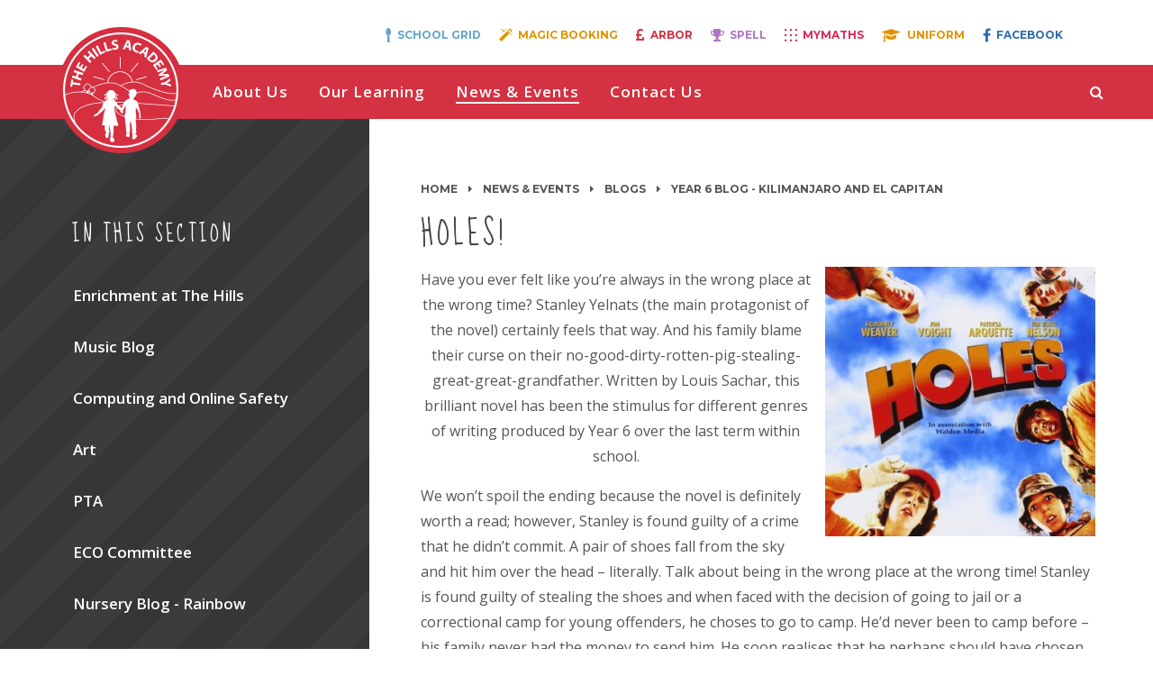

--- FILE ---
content_type: text/html
request_url: https://www.thehillsacademy.co.uk/blog/?pid=25&nid=24&storyid=687
body_size: 47450
content:

<!DOCTYPE html>
<!--[if IE 7]><html class="no-ios no-js lte-ie9 lte-ie8 lte-ie7" lang="en" xml:lang="en"><![endif]-->
<!--[if IE 8]><html class="no-ios no-js lte-ie9 lte-ie8"  lang="en" xml:lang="en"><![endif]-->
<!--[if IE 9]><html class="no-ios no-js lte-ie9"  lang="en" xml:lang="en"><![endif]-->
<!--[if !IE]><!--> <html class="no-ios no-js"  lang="en" xml:lang="en"><!--<![endif]-->
	<head>
		<meta http-equiv="X-UA-Compatible" content="IE=edge" />
		<meta http-equiv="content-type" content="text/html; charset=utf-8"/>
		
		<link rel="canonical" href="https://www.thehillsacademy.co.uk/blog/?pid=25&amp;nid=24&amp;storyid=687">
		<link rel="stylesheet" integrity="sha512-+L4yy6FRcDGbXJ9mPG8MT/3UCDzwR9gPeyFNMCtInsol++5m3bk2bXWKdZjvybmohrAsn3Ua5x8gfLnbE1YkOg==" crossorigin="anonymous" referrerpolicy="no-referrer" media="screen" href="https://cdnjs.cloudflare.com/ajax/libs/font-awesome/4.5.0/css/font-awesome.min.css?cache=260112">
<!--[if IE 7]><link rel="stylesheet" media="screen" href="https://cdn.juniperwebsites.co.uk/_includes/font-awesome/4.2.0/css/font-awesome-ie7.min.css?cache=v4.6.56.3">
<![endif]-->
		<title>The Hills Academy - holes!</title>
		
<!--[if IE]>
<script>
console = {log:function(){return;}};
</script>
<![endif]-->

<script>
	var boolItemEditDisabled;
	var boolLanguageMode, boolLanguageEditOriginal;
	var boolViewingConnect;
	var boolConnectDashboard;
	var displayRegions = [];
	var intNewFileCount = 0;
	strItemType = "blog post";
	strSubItemType = "Blog Post";

	var featureSupport = {
		tagging: false,
		eventTagging: false
	};
	var boolLoggedIn = false;
boolAdminMode = false;
	var boolSuperUser = false;
strCookieBarStyle = 'overlay';
	intParentPageID = "25";
	intCurrentItemID = 687;
	intCurrentCatID = 24;
boolIsHomePage = false;
	boolItemEditDisabled = true;
	boolLanguageEditOriginal=true;
	strCurrentLanguage='en-gb';	strFileAttachmentsUploadLocation = 'bottom';	boolViewingConnect = false;	boolConnectDashboard = false;	var objEditorComponentList = {};

</script>

<script src="https://cdn.juniperwebsites.co.uk/admin/_includes/js/mutation_events.min.js?cache=v4.6.56.3"></script>
<script src="https://cdn.juniperwebsites.co.uk/admin/_includes/js/jquery/jquery.js?cache=v4.6.56.3"></script>
<script src="https://cdn.juniperwebsites.co.uk/admin/_includes/js/jquery/jquery.prefilter.js?cache=v4.6.56.3"></script>
<script src="https://cdn.juniperwebsites.co.uk/admin/_includes/js/jquery/jquery.query.js?cache=v4.6.56.3"></script>
<script src="https://cdn.juniperwebsites.co.uk/admin/_includes/js/jquery/js.cookie.js?cache=v4.6.56.3"></script>
<script src="/_includes/editor/template-javascript.asp?cache=260112"></script>
<script src="/admin/_includes/js/functions/minified/functions.login.new.asp?cache=260112"></script>

  <script>

  </script>
<link href="https://www.thehillsacademy.co.uk/feeds/blog.asp?nid=24&amp;pid=687&lang=en" rel="alternate" type="application/rss+xml" title="The Hills Academy - Blog Feed"><link href="https://www.thehillsacademy.co.uk/feeds/comments.asp?title=holes!&amp;storyid=687&amp;nid=24&amp;item=blog&amp;pid=25" rel="alternate" type="application/rss+xml" title="The Hills Academy - holes! - Blog Post Comments"><link rel="stylesheet" media="screen" href="/_site/css/main.css?cache=260112">


	<meta name="mobile-web-app-capable" content="yes">
	<meta name="apple-mobile-web-app-capable" content="yes">
	<meta name="viewport" content="width=device-width, initial-scale=1, minimum-scale=1, maximum-scale=1">

	<link rel="author" href="/humans.txt">
	<link rel="icon" href="/_site/images/favicons/favicon.ico">
	<link rel="apple-touch-icon" href="/_site/images/favicons/favicon.png">
	<link href='https://fonts.googleapis.com/css?family=Open+Sans:400,400italic,700,700italic' rel='stylesheet' type='text/css'>


	<link rel="stylesheet" href="/_site/css/print.css" type="text/css" media="print">

	<script type="text/javascript">
	var iOS = ( navigator.userAgent.match(/(iPad|iPhone|iPod)/g) ? true : false );
	if (iOS) { $('html').removeClass('no-ios').addClass('ios'); }
	</script>
<link rel="stylesheet" media="screen" href="https://cdn.juniperwebsites.co.uk/_includes/css/content-blocks.css?cache=v4.6.56.3">
<link rel="stylesheet" media="screen" href="/_includes/css/cookie-colour.asp?cache=260112">
<link rel="stylesheet" media="screen" href="https://cdn.juniperwebsites.co.uk/_includes/css/cookies.css?cache=v4.6.56.3">
<link rel="stylesheet" media="screen" href="https://cdn.juniperwebsites.co.uk/_includes/css/cookies.advanced.css?cache=v4.6.56.3">
<link rel="stylesheet" media="screen" href="/_site/css/news.css?cache=260112">
<link rel="stylesheet" media="screen" href="https://cdn.juniperwebsites.co.uk/_includes/css/overlord.css?cache=v4.6.56.3">
<link rel="stylesheet" media="screen" href="https://cdn.juniperwebsites.co.uk/_includes/css/templates.css?cache=v4.6.56.3">
<link rel="stylesheet" media="screen" href="/_site/css/attachments.css?cache=260112">
<link rel="stylesheet" media="screen" href="/_site/css/templates.css?cache=260112">
<style>#print_me { display: none;}</style><script src="https://cdn.juniperwebsites.co.uk/admin/_includes/js/modernizr.js?cache=v4.6.56.3"></script>
<script integrity="sha256-oTyWrNiP6Qftu4vs2g0RPCKr3g1a6QTlITNgoebxRc4=" crossorigin="anonymous" referrerpolicy="no-referrer" src="https://code.jquery.com/ui/1.10.4/jquery-ui.min.js?cache=260112"></script>
<script src="https://cdn.juniperwebsites.co.uk/admin/_includes/js/jquery/jquery.ui.timepicker.min.js?cache=v4.6.56.3"></script>
<link rel="stylesheet" media="screen" href="https://cdn.juniperwebsites.co.uk/admin/_includes/css/jquery.ui.timepicker.css?cache=v4.6.56.3">
<script src="https://cdn.juniperwebsites.co.uk/admin/_includes/js/jquery/jquery-ui.touch-punch.min.js?cache=v4.6.56.3"></script>
<link rel="stylesheet" media="screen" href="https://cdn.juniperwebsites.co.uk/admin/_includes/css/jquery-ui.css?cache=v4.6.56.3">
<script src="https://cdn.juniperwebsites.co.uk/_includes/js/swfobject.js?cache=v4.6.56.3"></script>

        <meta property="og:site_name" content="The Hills Academy" />
        <meta property="og:title" content="holes!" />
        <meta property="og:image" content="https://www.thehillsacademy.co.uk/_site/data/images/news/687/Holes%20image%202.jpg" />
        <meta property="og:type" content="website" />
        <meta property="twitter:card" content="summary" />
</head>


    <body>


<div id="print_me"></div>
<div class="mason mason--inner">

	<section class="access">
		<a class="access__anchor" name="header"></a>
		<a class="access__link" href="#content">Skip to content &darr;</a>
	</section>
	
	<div class="quicklinks">
	    <ul class="quicklinks__list">
            <li class="quicklinks__list__item quicklinks__list__item--kitchen"><a href="https://app.schoolgrid.co.uk/" class="quicklinks__list__item__link" target="_blank"><i class="fa fa-spoon"></i><span>School Grid</span></a></li>
            <li class="quicklinks__list__item quicklinks__list__item--magic"><a href="https://thehillsacademy.magicbooking.co.uk" class="quicklinks__list__item__link" target="_blank"><i class="fa fa-magic"></i><span>Magic Booking</span></a></li>
            <li class="quicklinks__list__item quicklinks__list__item--Arbor"><a href="https://login.arbor.sc/" class="quicklinks__list__item__link" target="_blank"><i class="fa fa-gbp"></i><span>Arbor</span></a></li>
	        <li class="quicklinks__list__item quicklinks__list__item--spag"><a href="https://www.spellingshed.com/en-gb/leagues/org-30842" class="quicklinks__list__item__link" target="_blank"><i class="fa fa-trophy"></i><span>Spell</span></a></li>
	        <li class="quicklinks__list__item quicklinks__list__item--mymaths"><a href="https://www.mymaths.co.uk/" class="quicklinks__list__item__link" target="_blank"><i class="fa fa-calculator"></i><span>MyMaths</span></a></li>
	        <!--<li class="quicklinks__list__item quicklinks__list__item--letters"><a href="/page/?title=Letters+Home&pid=24" class="quicklinks__list__item__link" target="_blank"><i class="fa fa-file-text-o"></i><span>Letters</span></a></li>-->
	        <li class="quicklinks__list__item quicklinks__list__item--uniform"><a href="https://www.totalclothingshop.co.uk/tha" class="quicklinks__list__item__link" target="_blank"><i class="fa fa-graduation-cap"></i><span>Uniform</span></a></li>
	       
	        <li class="quicklinks__list__item quicklinks__list__item--facebook"><a href="https://www.facebook.com/The-Hills-Academy-1122926757746427/" class="quicklinks__list__item__link" target="_blank"><i class="fa fa-facebook"></i><span>Facebook</span></a></li>
	    </ul>
	    <div class="translate">
            <div id="google_translate_element"></div>
            <script type="text/javascript">
                function googleTranslateElementInit() {
                  new google.translate.TranslateElement({pageLanguage: 'en'}, 'google_translate_element');
                }
            </script>
            <script type="text/javascript" src="//translate.google.com/translate_a/element.js?cb=googleTranslateElementInit"></script>
        </div>
	</div>
	
	<header class="header">
        <div class="header__inner">
            <div class="header__title">
                <a href="/" class="header__link">
                    <img class="header__logo" src="/_site/images/design/logo.png" alt="The Hills Academy"/>
                </a>
                <h1>The Hills Academy</h1>
            </div>
            <button class="menu__btn" data-toggle=".mason--menu">			
                <span class="menu__btn__text menu__btn__text--open">Menu</span>
                <span class="menu__btn__text menu__btn__text--close">Close</span>	
                <div class="menu__btn__icon"></div>		
            </button>
            <section class="menu">
                <nav class="menu__sidebar">
                    <ul class="menu__sidebar__list"><li class="menu__sidebar__list__item menu__sidebar__list__item--page_6 menu__sidebar__list__item--subitems"><a class="menu__sidebar__list__item__link" id="page_6" href="/page/?title=About+Us&amp;pid=6"><span>About Us</span></a><button class="menu__sidebar__list__item__button" data-tab=".menu__sidebar__list__item--page_6--expand"><i class="menu__sidebar__list__item__button__icon fa fa-caret-down"></i></button><ul class="menu__sidebar__list__item__sub"><li class="menu__sidebar__list__item menu__sidebar__list__item--page_8"><a class="menu__sidebar__list__item__link" id="page_8" href="/page/?title=Welcome+to+Our+School&amp;pid=8"><span>Welcome to Our School</span></a><button class="menu__sidebar__list__item__button" data-tab=".menu__sidebar__list__item--page_8--expand"><i class="menu__sidebar__list__item__button__icon fa fa-caret-down"></i></button></li><li class="menu__sidebar__list__item menu__sidebar__list__item--page_55"><a class="menu__sidebar__list__item__link" id="page_55" href="/page/?title=Admissions&amp;pid=55"><span>Admissions</span></a><button class="menu__sidebar__list__item__button" data-tab=".menu__sidebar__list__item--page_55--expand"><i class="menu__sidebar__list__item__button__icon fa fa-caret-down"></i></button></li><li class="menu__sidebar__list__item menu__sidebar__list__item--page_52"><a class="menu__sidebar__list__item__link" id="page_52" href="/page/?title=Our+People+%2D+Staff+and+Governors&amp;pid=52"><span>Our People - Staff and Governors</span></a><button class="menu__sidebar__list__item__button" data-tab=".menu__sidebar__list__item--page_52--expand"><i class="menu__sidebar__list__item__button__icon fa fa-caret-down"></i></button></li><li class="menu__sidebar__list__item menu__sidebar__list__item--page_46"><a class="menu__sidebar__list__item__link" id="page_46" href="/page/?title=RECRUITMENT+VACANCY&amp;pid=46"><span>RECRUITMENT VACANCY</span></a><button class="menu__sidebar__list__item__button" data-tab=".menu__sidebar__list__item--page_46--expand"><i class="menu__sidebar__list__item__button__icon fa fa-caret-down"></i></button></li><li class="menu__sidebar__list__item menu__sidebar__list__item--page_43"><a class="menu__sidebar__list__item__link" id="page_43" href="/page/?title=Vision+and+Values&amp;pid=43"><span>Vision and Values</span></a><button class="menu__sidebar__list__item__button" data-tab=".menu__sidebar__list__item--page_43--expand"><i class="menu__sidebar__list__item__button__icon fa fa-caret-down"></i></button></li><li class="menu__sidebar__list__item menu__sidebar__list__item--page_23"><a class="menu__sidebar__list__item__link" id="page_23" href="/page/?title=PTA&amp;pid=23"><span>PTA</span></a><button class="menu__sidebar__list__item__button" data-tab=".menu__sidebar__list__item--page_23--expand"><i class="menu__sidebar__list__item__button__icon fa fa-caret-down"></i></button></li><li class="menu__sidebar__list__item menu__sidebar__list__item--page_13"><a class="menu__sidebar__list__item__link" id="page_13" href="/page/?title=Policies+%26amp%3B+Documents&amp;pid=13"><span>Policies &amp; Documents</span></a><button class="menu__sidebar__list__item__button" data-tab=".menu__sidebar__list__item--page_13--expand"><i class="menu__sidebar__list__item__button__icon fa fa-caret-down"></i></button></li><li class="menu__sidebar__list__item menu__sidebar__list__item--page_54"><a class="menu__sidebar__list__item__link" id="page_54" href="/page/?title=School+Uniform+and+presentation&amp;pid=54"><span>School Uniform and presentation</span></a><button class="menu__sidebar__list__item__button" data-tab=".menu__sidebar__list__item--page_54--expand"><i class="menu__sidebar__list__item__button__icon fa fa-caret-down"></i></button></li></ul></li><li class="menu__sidebar__list__item menu__sidebar__list__item--page_7 menu__sidebar__list__item--subitems"><a class="menu__sidebar__list__item__link" id="page_7" href="/page/?title=Our+Learning&amp;pid=7"><span>Our Learning</span></a><button class="menu__sidebar__list__item__button" data-tab=".menu__sidebar__list__item--page_7--expand"><i class="menu__sidebar__list__item__button__icon fa fa-caret-down"></i></button><ul class="menu__sidebar__list__item__sub"><li class="menu__sidebar__list__item menu__sidebar__list__item--page_58"><a class="menu__sidebar__list__item__link" id="page_58" href="/page/?title=Nursery+%26amp%3B+Reception&amp;pid=58"><span>Nursery &amp; Reception</span></a><button class="menu__sidebar__list__item__button" data-tab=".menu__sidebar__list__item--page_58--expand"><i class="menu__sidebar__list__item__button__icon fa fa-caret-down"></i></button></li><li class="menu__sidebar__list__item menu__sidebar__list__item--page_59"><a class="menu__sidebar__list__item__link" id="page_59" href="/page/?title=KS+1+%2D+Yr+1+%26amp%3B+2&amp;pid=59"><span>KS 1 - Yr 1 &amp; 2</span></a><button class="menu__sidebar__list__item__button" data-tab=".menu__sidebar__list__item--page_59--expand"><i class="menu__sidebar__list__item__button__icon fa fa-caret-down"></i></button></li><li class="menu__sidebar__list__item menu__sidebar__list__item--page_60"><a class="menu__sidebar__list__item__link" id="page_60" href="/page/?title=KS+2%2DYr+3+%26amp%3B+4&amp;pid=60"><span>KS 2-Yr 3 &amp; 4</span></a><button class="menu__sidebar__list__item__button" data-tab=".menu__sidebar__list__item--page_60--expand"><i class="menu__sidebar__list__item__button__icon fa fa-caret-down"></i></button></li><li class="menu__sidebar__list__item menu__sidebar__list__item--page_53"><a class="menu__sidebar__list__item__link" id="page_53" href="/page/?title=KS+2%2DYr+5+%26amp%3B+6&amp;pid=53"><span>KS 2-Yr 5 &amp; 6</span></a><button class="menu__sidebar__list__item__button" data-tab=".menu__sidebar__list__item--page_53--expand"><i class="menu__sidebar__list__item__button__icon fa fa-caret-down"></i></button></li><li class="menu__sidebar__list__item menu__sidebar__list__item--page_30"><a class="menu__sidebar__list__item__link" id="page_30" href="/page/?title=Promoting+British+Values+at+The+Hills+Academy&amp;pid=30"><span>Promoting British Values at The Hills Academy</span></a><button class="menu__sidebar__list__item__button" data-tab=".menu__sidebar__list__item--page_30--expand"><i class="menu__sidebar__list__item__button__icon fa fa-caret-down"></i></button></li><li class="menu__sidebar__list__item menu__sidebar__list__item--page_27"><a class="menu__sidebar__list__item__link" id="page_27" href="/page/?title=Prime+Time+%2D+Before+%26amp%3B+After+School+Club&amp;pid=27"><span>Prime Time - Before &amp; After School Club</span></a><button class="menu__sidebar__list__item__button" data-tab=".menu__sidebar__list__item--page_27--expand"><i class="menu__sidebar__list__item__button__icon fa fa-caret-down"></i></button></li><li class="menu__sidebar__list__item menu__sidebar__list__item--page_50"><a class="menu__sidebar__list__item__link" id="page_50" href="/page/?title=Curriculum+Info+presentations+Parents%2FCarers&amp;pid=50"><span>Curriculum Info presentations Parents/Carers</span></a><button class="menu__sidebar__list__item__button" data-tab=".menu__sidebar__list__item--page_50--expand"><i class="menu__sidebar__list__item__button__icon fa fa-caret-down"></i></button></li><li class="menu__sidebar__list__item menu__sidebar__list__item--page_96"><a class="menu__sidebar__list__item__link" id="page_96" href="/page/?title=Computing+learning+tasks&amp;pid=96"><span>Computing learning tasks</span></a><button class="menu__sidebar__list__item__button" data-tab=".menu__sidebar__list__item--page_96--expand"><i class="menu__sidebar__list__item__button__icon fa fa-caret-down"></i></button></li><li class="menu__sidebar__list__item menu__sidebar__list__item--page_82"><a class="menu__sidebar__list__item__link" id="page_82" href="/page/?title=Swimming&amp;pid=82"><span>Swimming</span></a><button class="menu__sidebar__list__item__button" data-tab=".menu__sidebar__list__item--page_82--expand"><i class="menu__sidebar__list__item__button__icon fa fa-caret-down"></i></button></li></ul></li><li class="menu__sidebar__list__item menu__sidebar__list__item--page_3 menu__sidebar__list__item--subitems menu__sidebar__list__item--selected"><a class="menu__sidebar__list__item__link" id="page_3" href="/page/?title=News+%26amp%3B+Events&amp;pid=3"><span>News &amp; Events</span></a><button class="menu__sidebar__list__item__button" data-tab=".menu__sidebar__list__item--page_3--expand"><i class="menu__sidebar__list__item__button__icon fa fa-caret-down"></i></button><ul class="menu__sidebar__list__item__sub"><li class="menu__sidebar__list__item menu__sidebar__list__item--news_category_1"><a class="menu__sidebar__list__item__link" id="news_category_1" href="/news/?pid=3&amp;nid=1"><span>Latest News</span></a><button class="menu__sidebar__list__item__button" data-tab=".menu__sidebar__list__item--news_category_1--expand"><i class="menu__sidebar__list__item__button__icon fa fa-caret-down"></i></button></li><li class="menu__sidebar__list__item menu__sidebar__list__item--page_25 menu__sidebar__list__item--selected"><a class="menu__sidebar__list__item__link" id="page_25" href="/page/?title=Blogs&amp;pid=25"><span>Blogs</span></a><button class="menu__sidebar__list__item__button" data-tab=".menu__sidebar__list__item--page_25--expand"><i class="menu__sidebar__list__item__button__icon fa fa-caret-down"></i></button></li><li class="menu__sidebar__list__item menu__sidebar__list__item--photo_gallery_1"><a class="menu__sidebar__list__item__link" id="photo_gallery_1" href="/gallery/?pid=3&amp;gcatid=1"><span>Gallery</span></a><button class="menu__sidebar__list__item__button" data-tab=".menu__sidebar__list__item--photo_gallery_1--expand"><i class="menu__sidebar__list__item__button__icon fa fa-caret-down"></i></button></li><li class="menu__sidebar__list__item menu__sidebar__list__item--url_1"><a class="menu__sidebar__list__item__link" id="url_1" href="/calendar/?calid=1&amp;pid=3&amp;viewid=1"><span>Calendar</span></a><button class="menu__sidebar__list__item__button" data-tab=".menu__sidebar__list__item--url_1--expand"><i class="menu__sidebar__list__item__button__icon fa fa-caret-down"></i></button></li><li class="menu__sidebar__list__item menu__sidebar__list__item--page_15"><a class="menu__sidebar__list__item__link" id="page_15" href="/page/?title=Term+Dates&amp;pid=15"><span>Term Dates</span></a><button class="menu__sidebar__list__item__button" data-tab=".menu__sidebar__list__item--page_15--expand"><i class="menu__sidebar__list__item__button__icon fa fa-caret-down"></i></button></li><li class="menu__sidebar__list__item menu__sidebar__list__item--blog_category_22"><a class="menu__sidebar__list__item__link" id="blog_category_22" href="/blog/?pid=3&amp;nid=22"><span></span></a><button class="menu__sidebar__list__item__button" data-tab=".menu__sidebar__list__item--blog_category_22--expand"><i class="menu__sidebar__list__item__button__icon fa fa-caret-down"></i></button></li><li class="menu__sidebar__list__item menu__sidebar__list__item--page_107"><a class="menu__sidebar__list__item__link" id="page_107" href="/page/?title=INFORMATION+AND+ADVICE&amp;pid=107"><span>INFORMATION AND ADVICE</span></a><button class="menu__sidebar__list__item__button" data-tab=".menu__sidebar__list__item--page_107--expand"><i class="menu__sidebar__list__item__button__icon fa fa-caret-down"></i></button></li></ul></li><li class="menu__sidebar__list__item menu__sidebar__list__item--page_2 menu__sidebar__list__item--subitems"><a class="menu__sidebar__list__item__link" id="page_2" href="/page/?title=Contact+Us&amp;pid=2"><span>Contact Us</span></a><button class="menu__sidebar__list__item__button" data-tab=".menu__sidebar__list__item--page_2--expand"><i class="menu__sidebar__list__item__button__icon fa fa-caret-down"></i></button><ul class="menu__sidebar__list__item__sub"><li class="menu__sidebar__list__item menu__sidebar__list__item--page_1"><a class="menu__sidebar__list__item__link" id="page_1" href="/"><span>Home</span></a><button class="menu__sidebar__list__item__button" data-tab=".menu__sidebar__list__item--page_1--expand"><i class="menu__sidebar__list__item__button__icon fa fa-caret-down"></i></button></li><li class="menu__sidebar__list__item menu__sidebar__list__item--form_17"><a class="menu__sidebar__list__item__link" id="form_17" href="/form/?pid=2&amp;form=17"><span>Parent's Contact Update Form</span></a><button class="menu__sidebar__list__item__button" data-tab=".menu__sidebar__list__item--form_17--expand"><i class="menu__sidebar__list__item__button__icon fa fa-caret-down"></i></button></li></ul></li></ul>
                    <div class="quicklinks quicklinks--mobile">
                        <button class="quicklinks__btn" data-toggle=".mason--quicklinks">
                            <span class="quicklinks__btn__text">Quicklinks</span>
                            <i class="fa fa-caret-down"></i>
                        </button>

                        <li class="quicklinks__list__item quicklinks__list__item--kitchen"><a href="https://app.schoolgrid.co.uk/" class="quicklinks__list__item__link" target="_blank"><i class="fa fa-spoon"></i><span>School Grid</span></a></li>

                         <li class="quicklinks__list__item quicklinks__list__item--magic"><a href="https://thehillsacademy.magicbooking.co.uk" class="quicklinks__list__item__link" target="_blank"><i class="fa fa-magic"></i><span>Magic Booking</span></a></li>

                         <li class="quicklinks__list__item quicklinks__list__item--Arbor"><a href="https://login.arbor.sc/" class="quicklinks__list__item__link" target="_blank"><i class="fa fa-gbp"></i><span>Arbor</span></a></li>

                         <li class="quicklinks__list__item quicklinks__list__item--Spell"><a href="https://www.spellingshed.com/en-gb/leagues/org-30842" class="quicklinks__list__item__link" target="_blank"><i class="fa fa-trophy"></i><span>Spell</span></a></li>

                         <li class="quicklinks__list__item quicklinks__list__item--mymaths"><a href="https://www.mymaths.co.uk/" class="quicklinks__list__item__link" target="_blank"><i class="fa fa-calculator"></i><span>MyMaths</span></a></li>

                         <li class="quicklinks__list__item quicklinks__list__item--uniform"><a href="https://www.totalclothingshop.co.uk/tha" class="quicklinks__list__item__link" target="_blank"><i class="fa fa-graduation-cap"></i><span>Uniform</span></a></li>

                         <li class="quicklinks__list__item quicklinks__list__item--facebook"><a href="https://www.facebook.com/The-Hills-Academy-1122926757746427/" class="quicklinks__list__item__link" target="_blank"><i class="fa fa-facebook"></i><span>Facebook</span></a></li>

                        <!--<ul class="quicklinks__list">
						<li class="quicklinks__list__item quicklinks__list__item--kitchen"><a href="https://www.live-kitchen.co.uk/cashless/" class="quicklinks__list__item__link" target="_blank"><i class="fa fa-spoon"></i><span>Live Kitchen</span></a></li>--> 

                          <!--<li class="quicklinks__list__item quicklinks__list__item--spag"><a href="https://www.activelearnprimary.co.uk/login?c=0" class="quicklinks__list__item__link" target="_blank"><i class="fa fa-pencil"></i><span>Spag</span></a></li>-->

	        

	        <!--<li class="quicklinks__list__item quicklinks__list__item--letters"><a href="/page/?title=Letters+Home&pid=24" class="quicklinks__list__item__link" target="_blank"><i class="fa fa-file-text-o"></i><span>Letters</span></a></li>-->

	       <!-- <li class="quicklinks__list__item quicklinks__list__item--caterlink"><a href="https://meals.caterlinkltd.co.uk/meals/sign_in" class="quicklinks__list__item__link" target="_blank"><i class="fa fa-cutlery"></i><span>Caterlink</span></a></li>-->

	        
                    </ul>
                    </div>
                    <div class="search">
                        <button class="search__btn" data-toggle=".mason--search"><i class="fa fa-search"></i></button>
                        <form class="search__form" method="post" action="/search/default.asp?pid=0">
                            <input class="search__input" type="text" name="searchValue" placeholder="Search...">
                            <button class="search__submit" name="Search" id="searchWeb"><i class="fa fa-search"></i></button>
                        </form>
                    </div>
                </nav>
            </section>
        </div>
	</header>

	
	<main class="main">
		<div class="content content--blog_post"><ul class="content__path"><li class="content__path__item content__path__item--page_1"><a class="content__path__item__link" id="page_1" href="/">Home</a><span class="content__path__item__sep"><i class="fa fa-caret-right"></i></span></li><li class="content__path__item content__path__item--page_3 content__path__item--selected"><a class="content__path__item__link" id="page_3" href="/page/?title=News+%26amp%3B+Events&amp;pid=3">News &amp; Events</a><span class="content__path__item__sep"><i class="fa fa-caret-right"></i></span></li><li class="content__path__item content__path__item--page_25 content__path__item--selected"><a class="content__path__item__link" id="page_25" href="/page/?title=Blogs&amp;pid=25">Blogs</a><span class="content__path__item__sep"><i class="fa fa-caret-right"></i></span></li><li class="content__path__item content__path__item--blog_category_24 content__path__item--selected"><a class="content__path__item__link" id="blog_category_24" href="/blog/?pid=25&amp;nid=24">Year 6 Blog - Kilimanjaro and El Capitan</a><span class="content__path__item__sep"><i class="fa fa-caret-right"></i></span></li></ul><h1 class="content__title" id="itemTitle">holes!</h1>
			
			<a class="content__anchor" name="content"></a>
			<div class="content__region"><div class="content__news__img"><img style="width: 100%; height: auto;" src="/_site/data/images/news/687/main-Holes image 2.jpg" alt=""/></div><div class="content__news__intro"><p style="margin-left:0cm; margin-right:0cm; text-align:center">Have you ever felt like you&rsquo;re always in the wrong place at the wrong time? Stanley Yelnats (the main protagonist of the novel) certainly feels that way. And his family blame their curse on their no-good-dirty-rotten-pig-stealing-great-great-grandfather. Written by Louis Sachar, this brilliant novel has been the stimulus for different genres of writing produced by Year 6 over the last term within school.</p>
</div><div class="content__news__main"><p style="margin-left:0cm; margin-right:0cm">We won&rsquo;t spoil the ending because the novel is definitely worth a read; however, Stanley is found guilty of a crime that he didn&rsquo;t commit. A pair of shoes fall from the sky and hit him over the head &ndash; literally. Talk about being in the wrong place at the wrong time! Stanley is found guilty of stealing the shoes and when faced with the decision of going to jail or a correctional camp for young offenders, he choses to go to camp. He&rsquo;d never been to camp before &ndash; his family never had the money to send him. He soon realises that he perhaps should have chosen jail. He is placed in Group D with Armpit, Squid, X-Ray, Zero, Magnet and Zig-zag (nicknames and not their real names) and they have one job: every day, they must dig a hole five foot wide by five foot deep in the blistering heat of the desert. Because &lsquo;if you take a bad boy and make him dig a hole every day, you turn him into a good boy.&rsquo; That&rsquo;s the philosophy of Camp Green Lake anyway. But Stanley soon realises that the boys are not just digging for character; they are digging for something. And towards the end of his time at camp, for the first time in his life, Stanley realises that he is in the right place at the right time; destiny brought him to Camp Green Lake. &nbsp;</p>

<p style="margin-left:0cm; margin-right:0cm">Last week, in preparation for our last piece of writing (a film review), Year 6 watched the film, which is closely linked to Louis Sachar&rsquo;s original novel. Although the movie is an enticing watch, a majority of Year 6 pupils preferred the novel &ndash; which highlights Sachar&rsquo;s talent as a writer. After we have produced our film reviews after half term, we will be moving onto our next class novel: High Rise Mystery.</p>

<p style="margin-left:0cm; margin-right:0cm">We hope that the Year 6 children will remember reading the novel in their final year of primary school for a long time to come. And we hope that it has ignited an enthusiasm and enjoyment for reading and writing.</p>

<p style="margin-left:0cm; margin-right:0cm">Here is what some of the Year 6 children said about the novel:</p>

<p style="margin-left:0cm; margin-right:0cm">&ldquo;I really liked it the novel. The film was different to the book; it was unexpected and had a great impact&rdquo; &ndash; Year 6 pupil</p>

<p style="margin-left:0cm; margin-right:0cm">&ldquo;The story of Holes was fun, interesting and had a good storyline!&rdquo; &ndash; Year 6 pupil</p>

<p style="margin-left:0cm; margin-right:0cm">&ldquo;In my opinion, the book was better than the movie for it had more descriptions of the different characters and settings. However, it was still very enjoyable!&rdquo; &ndash; Year 6 pupil</p>

<p style="margin-left:0cm; margin-right:0cm">&ldquo;The book was really good as it was exciting, with lots of plot twists. In the film, the ending shocked me - it had a brilliant ending!&rdquo; &ndash; Year 6 pupil</p>

<p style="margin-left:0cm; margin-right:0cm">&ldquo;I thought it was good and quite fast-paced, which I like. The plot was interesting and unique.&rdquo; &ndash; Year 6 pupil</p>

<p style="margin-left:0cm; margin-right:0cm">&ldquo;My favourite character was Zero, because he was cool and silent but happy internally!&rdquo; &ndash; Year 6 pupil</p>
</div></div><div class="content__share"><ul class="content__share__list"><li class="content__share__list__icon content__share__list__icon--email hex--email"><a href="mailto:?subject=holes%21&amp;body=http%3A%2F%2Fwww%2Ethehillsacademy%2Eco%2Euk%2Fblog%2F%3Fpid%3D25%26nid%3D24%26storyid%3D687" target="_blank"><i class="fa fa-envelope-o"></i></a></li><li class="content__share__list__icon content__share__list__icon--facebook hex--facebook"><a href="https://www.facebook.com/sharer.php?u=http%3A%2F%2Fwww%2Ethehillsacademy%2Eco%2Euk%2Fblog%2F%3Fpid%3D25%26nid%3D24%26storyid%3D687" target="_blank"><i class="fa fa-facebook-square"></i></a></li><li class="content__share__list__icon content__share__list__icon--x hex--x"><a href="https://x.com/intent/post?url=http%3A%2F%2Fwww%2Ethehillsacademy%2Eco%2Euk%2Fblog%2F%3Fpid%3D25%26nid%3D24%26storyid%3D687" target="_blank"><svg aria-hidden='true' role='img' xmlns='http://www.w3.org/2000/svg' viewBox='0 0 512 512'><path fill='currentColor' d='M389.2 48h70.6L305.6 224.2 487 464H345L233.7 318.6 106.5 464H35.8L200.7 275.5 26.8 48H172.4L272.9 180.9 389.2 48zM364.4 421.8h39.1L151.1 88h-42L364.4 421.8z'/></svg></a></li><li class="content__share__list__icon content__share__list__icon--google hex--google"><a href="https://plus.google.com/share?url=http%3A%2F%2Fwww%2Ethehillsacademy%2Eco%2Euk%2Fblog%2F%3Fpid%3D25%26nid%3D24%26storyid%3D687" target="_blank"><i class="fa fa-google-plus-square"></i></a></li><li class="content__share__list__icon content__share__list__icon--linkedin hex--linkedin"><a href="https://www.linkedin.com/shareArticle?mini=true&url=http%3A%2F%2Fwww%2Ethehillsacademy%2Eco%2Euk%2Fblog%2F%3Fpid%3D25%26nid%3D24%26storyid%3D687&title=holes%21" target="_blank"><i class="fa fa-linkedin-square"></i></a></li></ul>
<script>
	function loadmore(ele, event) {
		event.preventDefault();
		$.ajax({
			url: $(ele).attr('href'),
			dataType: "JSON",

			success: function(data) {
				$('.content__news__list').append(data.newsStories);
				if (data.moreLink) {
					$(ele).replaceWith(data.moreLink.replace(/&amp;/g, '&'));
				} else {
					$(ele).remove();
				}
			}
		});
	}
</script>
			</div>
						
		</div>
		
		<nav class="subnav">
			<a class="subnav__anchor" name="subnav"></a>
			<h2 class="subnav__title">In this section</h2>
			<ul class="subnav__list"><li class="subnav__list__item subnav__list__item--blog_category_12"><a class="subnav__list__item__link" id="blog_category_12" href="/blog/?pid=25&amp;nid=12"><span>Enrichment at The Hills</span></a></li><li class="subnav__list__item subnav__list__item--blog_category_11"><a class="subnav__list__item__link" id="blog_category_11" href="/blog/?pid=25&amp;nid=11"><span>Music Blog</span></a></li><li class="subnav__list__item subnav__list__item--blog_category_28"><a class="subnav__list__item__link" id="blog_category_28" href="/blog/?pid=25&amp;nid=28"><span>Computing and Online Safety</span></a></li><li class="subnav__list__item subnav__list__item--blog_category_17"><a class="subnav__list__item__link" id="blog_category_17" href="/blog/?pid=25&amp;nid=17"><span>Art</span></a></li><li class="subnav__list__item subnav__list__item--blog_category_16"><a class="subnav__list__item__link" id="blog_category_16" href="/blog/?pid=25&amp;nid=16"><span>PTA</span></a></li><li class="subnav__list__item subnav__list__item--blog_category_9"><a class="subnav__list__item__link" id="blog_category_9" href="/blog/?pid=25&amp;nid=9"><span>ECO Committee</span></a></li><li class="subnav__list__item subnav__list__item--blog_category_14"><a class="subnav__list__item__link" id="blog_category_14" href="/blog/?pid=25&amp;nid=14"><span>Nursery Blog - Rainbow</span></a></li><li class="subnav__list__item subnav__list__item--blog_category_2"><a class="subnav__list__item__link" id="blog_category_2" href="/blog/?pid=25&amp;nid=2"><span>EYFS Blog - Fuji and K2</span></a></li><li class="subnav__list__item subnav__list__item--blog_category_4"><a class="subnav__list__item__link" id="blog_category_4" href="/blog/?pid=25&amp;nid=4"><span>Year 1 Blog - Snowdon and Everest</span></a></li><li class="subnav__list__item subnav__list__item--blog_category_5"><a class="subnav__list__item__link" id="blog_category_5" href="/blog/?pid=25&amp;nid=5"><span>Year 2 Blog - Olympus and Ben Nevis</span></a></li><li class="subnav__list__item subnav__list__item--blog_category_6"><a class="subnav__list__item__link" id="blog_category_6" href="/blog/?pid=25&amp;nid=6"><span>Year 3 Blog - Mont Blanc and Fitz Roy</span></a></li><li class="subnav__list__item subnav__list__item--blog_category_3"><a class="subnav__list__item__link" id="blog_category_3" href="/blog/?pid=25&amp;nid=3"><span>Year 4 Blog - Machu Picchu and Kinabalu</span></a></li><li class="subnav__list__item subnav__list__item--blog_category_23"><a class="subnav__list__item__link" id="blog_category_23" href="/blog/?pid=25&amp;nid=23"><span>Year 5 Blog - Denali and Pillar</span></a></li><li class="subnav__list__item subnav__list__item--blog_category_24 subnav__list__item--selected"><a class="subnav__list__item__link" id="blog_category_24" href="/blog/?pid=25&amp;nid=24"><span>Year 6 Blog - Kilimanjaro and El Capitan</span></a></li></ul>
		</nav>
	</main>
	
	<footer class="footer">
		<div class="footer__legal">
			<p><a href="https://www.thehillsacademy.co.uk/accessibility.asp?level=high-vis&amp;item=blog_post_687" title="This link will display the current page in high visibility mode, suitable for screen reader software">High Visibility Version</a><span class="sep">&bull;</span><a href="https://www.thehillsacademy.co.uk/accessibility-statement/">Accessibility Statement</a><span class="sep">&bull;</span><a href="/sitemap/?pid=0">Sitemap</a><span class="sep">&bull;</span>Copyright &copy; 2026&nbsp;The Hills Academy<span class="sep">&bull;</span><a target="_blank" href="http://www.e4education.co.uk" title="e4education">School website design by e4education</a></p>
		</div>
	</footer>
</div>

<!-- JS -->

<script type="text/javascript" src="/_includes/js/mason.js"></script>

<script type="text/javascript" src="/_site/js/jquery.cycle2.min.js"></script> <!-- remove if not used -->
<script type="text/javascript" src="/_site/js/jquery.iosslider.min.js"></script> <!-- remove if not used -->
<script type="text/javascript" src="/_site/js/owl.carousel.js"></script> <!-- remove if not used -->
<script type="text/javascript">

$(document).ready(function() {

	$('ul.hero__slideshow').cycle({
		speed: 1000,
		timeout: 8000,
		slides: '> li.hero__slideshow__item'
	});
    
    $('.urgent__close').on('click', function() {
        $('.mason').removeClass('mason--urgent');
        $('.urgent').remove();
    });
    
    $('.search__btn').on('click', function() {
        $('.search__btn > i').toggleClass('fa-search fa-times');
    });

	// accordion
	 $('.accordion__title').on('click', function(){
		var $this = $(this);
		if ($this.hasClass('open')){
			$this.removeClass('open');
		} else {
			$('.accordion__title').removeClass('open');
			$this.addClass('open');
		}
		$('.accordion__container').slideUp();
		if ($this.hasClass('open')){
			$this.next('.accordion__container').slideDown();
		} else {
			$this.next('.accordion__container').slideUp();
		}
	});


	

});

</script>


<!-- /JS -->
<script src="https://cdn.juniperwebsites.co.uk/admin/_includes/js/functions/minified/functions.dialog.js?cache=v4.6.56.3"></script>
<div class="cookie_information cookie_information--overlay cookie_information--bottom cookie_information--left"> <div class="cookie_information__icon_container "> <div class="cookie_information__icon " title="Cookie Settings"><i class="fa fa-exclamation"></i></div> <div class="cookie_information__hex "></div> </div> <div class="cookie_information__inner"> <div class="cookie_information__hex cookie_information__hex--large"></div> <div class="cookie_information__info"> <h1 class="">Cookie Policy</h1> <article>This site uses cookies to store information on your computer. <a href="/privacy-cookies" title="See cookie policy">Click here for more information</a><div class="cookie_information__buttons"><button class="cookie_information__button " data-type="allow" title="Allow" aria-label="Allow">Allow</button><button class="cookie_information__button  " data-type="deny" title="Deny" aria-label="Deny">Deny</button></div></article> </div> <button class="cookie_information__close"><i class="fa fa-times" ria-hidden="true"></i></button> </div></div>

<script>
    var strDialogTitle = 'Cookie Settings',
        strDialogSaveButton = 'Save',
        strDialogRevokeButton = 'Revoke';

    $(document).ready(function(){
        $('.cookie_information__icon, .cookie_information__close').on('click', function() {
            $('.cookie_information').toggleClass('cookie_information--active');
        });

        if ($.cookie.allowed()) {
            $('.cookie_information__icon_container').addClass('cookie_information__icon_container--hidden');
            $('.cookie_information').removeClass('cookie_information--active');
        }

        $(document).on('click', '.cookie_information__button', function() {
            var strType = $(this).data('type');
            if (strType === 'settings') {
                openCookieSettings();
            } else {
                saveCookiePreferences(strType, '');
            }
        });
        if (!$('.cookie_ui').length) {
            $('body').append($('<div>', {
                class: 'cookie_ui'
            }));
        }

        var openCookieSettings = function() {
            $('body').e4eDialog({
                diagTitle: strDialogTitle,
                contentClass: 'clublist--add',
                width: '500px',
                height: '90%',
                source: '/privacy-cookies/cookie-popup.asp',
                bind: false,
                appendTo: '.cookie_ui',
                buttons: [{
                    id: 'primary',
                    label: strDialogSaveButton,
                    fn: function() {
                        var arrAllowedItems = [];
                        var strType = 'allow';
                        arrAllowedItems.push('core');
                        if ($('#cookie--targeting').is(':checked')) arrAllowedItems.push('targeting');
                        if ($('#cookie--functional').is(':checked')) arrAllowedItems.push('functional');
                        if ($('#cookie--performance').is(':checked')) arrAllowedItems.push('performance');
                        if (!arrAllowedItems.length) strType = 'deny';
                        if (!arrAllowedItems.length === 4) arrAllowedItems = 'all';
                        saveCookiePreferences(strType, arrAllowedItems.join(','));
                        this.close();
                    }
                }, {
                    id: 'close',
                    
                    label: strDialogRevokeButton,
                    
                    fn: function() {
                        saveCookiePreferences('deny', '');
                        this.close();
                    }
                }]
            });
        }
        var saveCookiePreferences = function(strType, strCSVAllowedItems) {
            if (!strType) return;
            if (!strCSVAllowedItems) strCSVAllowedItems = 'all';
            $.ajax({
                'url': '/privacy-cookies/json.asp?action=updateUserPreferances',
                data: {
                    preference: strType,
                    allowItems: strCSVAllowedItems === 'all' ? '' : strCSVAllowedItems
                },
                success: function(data) {
                    var arrCSVAllowedItems = strCSVAllowedItems.split(',');
                    if (data) {
                        if ('allow' === strType && (strCSVAllowedItems === 'all' || (strCSVAllowedItems.indexOf('core') > -1 && strCSVAllowedItems.indexOf('targeting') > -1) && strCSVAllowedItems.indexOf('functional') > -1 && strCSVAllowedItems.indexOf('performance') > -1)) {
                            if ($(document).find('.no__cookies').length > 0) {
                                $(document).find('.no__cookies').each(function() {
                                    if ($(this).data('replacement')) {
                                        var replacement = $(this).data('replacement')
                                        $(this).replaceWith(replacement);
                                    } else {
                                        window.location.reload();
                                    }
                                });
                            }
                            $('.cookie_information__icon_container').addClass('cookie_information__icon_container--hidden');
                            $('.cookie_information').removeClass('cookie_information--active');
                            $('.cookie_information__info').find('article').replaceWith(data);
                        } else {
                            $('.cookie_information__info').find('article').replaceWith(data);
                            if(strType === 'dontSave' || strType === 'save') {
                                $('.cookie_information').removeClass('cookie_information--active');
                            } else if(strType === 'deny') {
                                $('.cookie_information').addClass('cookie_information--active');
                            } else {
                                $('.cookie_information').removeClass('cookie_information--active');
                            }
                        }
                    }
                }
            });
        }
    });
</script><script>
var loadedJS = {"https://cdn.juniperwebsites.co.uk/admin/_includes/js/mutation_events.min.js": true,"https://cdn.juniperwebsites.co.uk/admin/_includes/js/jquery/jquery.js": true,"https://cdn.juniperwebsites.co.uk/admin/_includes/js/jquery/jquery.prefilter.js": true,"https://cdn.juniperwebsites.co.uk/admin/_includes/js/jquery/jquery.query.js": true,"https://cdn.juniperwebsites.co.uk/admin/_includes/js/jquery/js.cookie.js": true,"/_includes/editor/template-javascript.asp": true,"/admin/_includes/js/functions/minified/functions.login.new.asp": true,"https://cdn.juniperwebsites.co.uk/admin/_includes/js/modernizr.js": true,"https://code.jquery.com/ui/1.10.4/jquery-ui.min.js": true,"https://cdn.juniperwebsites.co.uk/admin/_includes/js/jquery/jquery.ui.timepicker.min.js": true,"https://cdn.juniperwebsites.co.uk/admin/_includes/js/jquery/jquery-ui.touch-punch.min.js": true,"https://cdn.juniperwebsites.co.uk/_includes/js/swfobject.js": true,"https://cdn.juniperwebsites.co.uk/admin/_includes/js/functions/minified/functions.dialog.js": true};
var loadedCSS = {"https://cdnjs.cloudflare.com/ajax/libs/font-awesome/4.5.0/css/font-awesome.min.css": true,"https://cdn.juniperwebsites.co.uk/_includes/font-awesome/4.2.0/css/font-awesome-ie7.min.css": true,"/_site/css/main.css": true,"https://cdn.juniperwebsites.co.uk/_includes/css/content-blocks.css": true,"/_includes/css/cookie-colour.asp": true,"https://cdn.juniperwebsites.co.uk/_includes/css/cookies.css": true,"https://cdn.juniperwebsites.co.uk/_includes/css/cookies.advanced.css": true,"/_site/css/news.css": true,"https://cdn.juniperwebsites.co.uk/_includes/css/overlord.css": true,"https://cdn.juniperwebsites.co.uk/_includes/css/templates.css": true,"/_site/css/attachments.css": true,"/_site/css/templates.css": true,"https://cdn.juniperwebsites.co.uk/admin/_includes/css/jquery.ui.timepicker.css": true,"https://cdn.juniperwebsites.co.uk/admin/_includes/css/jquery-ui.css": true};
</script>


</body>
</html>

--- FILE ---
content_type: text/css
request_url: https://www.thehillsacademy.co.uk/_site/css/templates.css?cache=260112
body_size: 4798
content:
@import url(https://fonts.googleapis.com/css?family=Sue+Ellen+Francisco|Open+Sans:400,300,400italic,300italic,600,600italic,700,700italic,800,800italic|Montserrat:400,700);
@import url(/_site/fonts/edo/stylesheet.css);
.template:before, .template:after {
  content: "";
  display: table;
}
.template:after {
  clear: both;
}
.lte-ie7 .template {
  zoom: 1;
}

.template__columns {
  margin: 0 -1em;
}

.template__columns__span {
  width: 100%;
  float: left;
  padding: 0 1em;
}

@media all and (min-width: 769px) {
  .template__columns__span--1 {
    width: 8.33333%;
  }

  .template__columns__span--2 {
    width: 16.66667%;
  }

  .template__columns__span--3 {
    width: 25.0%;
  }

  .template__columns__span--4 {
    width: 33.33333%;
  }

  .template__columns__span--5 {
    width: 41.66667%;
  }

  .template__columns__span--6 {
    width: 50.0%;
  }

  .template__columns__span--7 {
    width: 58.33333%;
  }

  .template__columns__span--8 {
    width: 66.66667%;
  }

  .template__columns__span--9 {
    width: 75.0%;
  }

  .template__columns__span--10 {
    width: 83.33333%;
  }

  .template__columns__span--11 {
    width: 91.66667%;
  }

  .template__columns__span--12 {
    width: 100.0%;
  }
}
.lte-ie8 .template__columns__span--1 {
  width: 8.33333%;
}
.lte-ie8 .template__columns__span--2 {
  width: 16.66667%;
}
.lte-ie8 .template__columns__span--3 {
  width: 25.0%;
}
.lte-ie8 .template__columns__span--4 {
  width: 33.33333%;
}
.lte-ie8 .template__columns__span--5 {
  width: 41.66667%;
}
.lte-ie8 .template__columns__span--6 {
  width: 50.0%;
}
.lte-ie8 .template__columns__span--7 {
  width: 58.33333%;
}
.lte-ie8 .template__columns__span--8 {
  width: 66.66667%;
}
.lte-ie8 .template__columns__span--9 {
  width: 75.0%;
}
.lte-ie8 .template__columns__span--10 {
  width: 83.33333%;
}
.lte-ie8 .template__columns__span--11 {
  width: 91.66667%;
}
.lte-ie8 .template__columns__span--12 {
  width: 100.0%;
}

.accordion__title {
  padding: .5em 3em .5em 1em;
  border: 1px solid #d43242;
  -webkit-transition: background .4s, color .4s;
          transition: background .4s, color .4s;
  margin-bottom: 0.25em;
  font-size: 1.125em;
  position: relative;
  color: #d43242 !important;
  cursor: pointer;
  -webkit-user-select: none;
  -moz-user-select: none;
  -ms-user-select: none;
  user-select: none;
}
.accordion__title em {
  position: absolute;
  right: 1em;
  top: 0;
  bottom: 0;
  margin: auto;
  height: 1em;
  line-height: 1;
}
.accordion__title.open {
  background: #d43242;
  color: #FFF !important;
}

.accordion__container {
  overflow: hidden;
  display: none;
  padding: 1em;
}
.mason--admin .accordion__container {
  height: auto;
  display: block;
}

.mason--admin {
  /* highlights accordion structure when logged in */
}
.mason--admin .accordion__title,
.mason--admin .accordion__container {
  position: relative;
  border: 3px solid #EF5B25;
}
.mason--admin .accordion__title:after,
.mason--admin .accordion__container:after {
  position: absolute;
  top: 0;
  right: 0;
  background: #EF5B25;
  text-transform: none;
  font-size: 12px;
  color: #FFF;
}
.mason--admin .accordion__title {
  cursor: default;
  -webkit-user-select: text;
  -moz-user-select: text;
  -ms-user-select: text;
  user-select: text;
}
.mason--admin .accordion__title:after {
  padding: 0 8px 0 10px;
  content: 'Accordion Title';
}
.mason--admin .accordion__container {
  margin-bottom: 6px;
}
.mason--admin .accordion__container:after {
  padding: 0 8px 2px 10px;
  content: 'Accordion Container';
}

.attention {
  display: block;
  width: 100%;
  padding: 20px;
  color: #FFF;
  background: #ae2532;
  border: 2px solid #d43242;
  font-size: 1.1em;
}

.button__link {
  display: inline-block;
}
.button__link a {
  display: block;
  padding: 10px;
  border: 2px solid #d43242;
  background: #d43242;
  color: #FFF;
  text-decoration: none !important;
  -webkit-transition: background .3s ease, color .3s ease;
          transition: background .3s ease, color .3s ease;
}
.button__link a:hover {
  background: #FFF;
  color: #d43242;
}

.table__container {
  display: block;
  max-width: 100%;
  overflow: auto;
}
.table__container table thead tr {
  border: 1px solid #d43242;
}
.table__container table thead th {
  background: #f6d6d9;
  border-left: 1px solid #d43242;
}
.table__container table tbody {
  border: 1px solid #d43242;
}
.table__container table tbody td {
  border: 1px solid #d43242;
}

blockquote {
  margin: 1em 0;
  font-style: italic;
  padding: 10px 20px;
  border-left: 5px solid #d43242;
  background: #fcf4f5;
}
